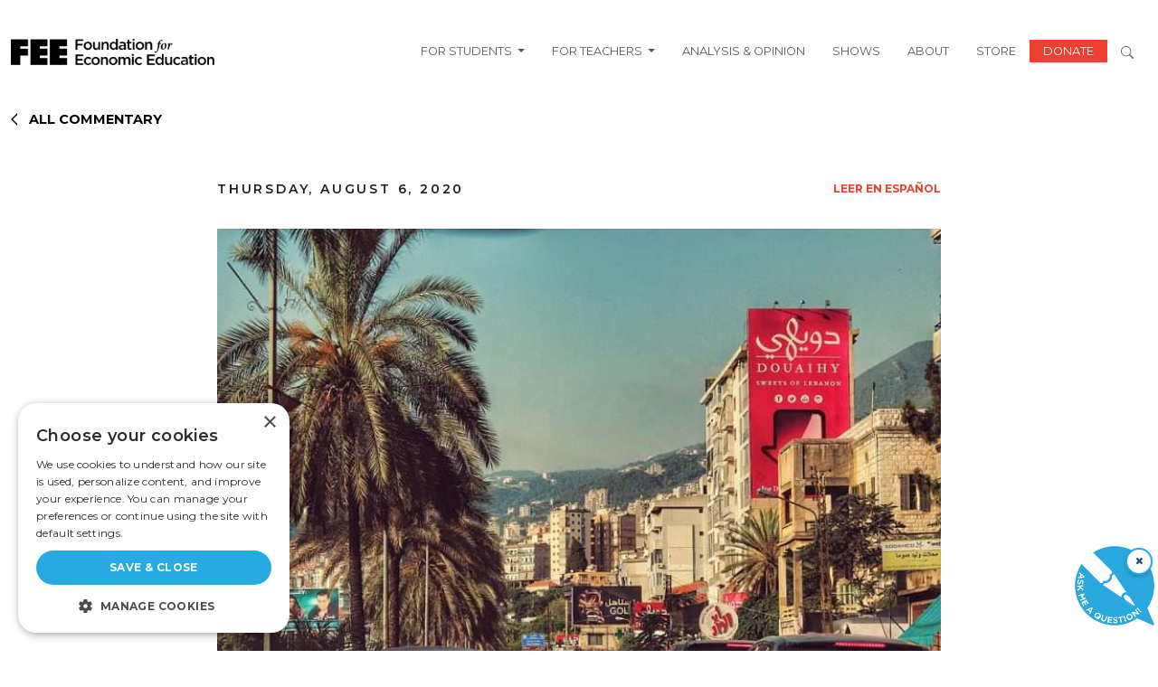

--- FILE ---
content_type: text/css
request_url: https://www.gstatic.com/dialogflow-console/fast/df-messenger/prod/v1/themes/df-messenger-default.css?ver=1.0
body_size: 841
content:
:root{--df-messenger-primary-color:#0b57d0;--df-messenger-border-color:#c4c7c5;--df-messenger-element-font-color:#444746;--df-messenger-chat-border:1px solid var(--df-messenger-border-color);--df-messenger-chat-border-radius:0;--df-messenger-chat-background:#f3f6fc;--df-messenger-chat-padding:24px 24px 8px 24px;--df-messenger-chat-scroll-button-enabled-display:flex;--df-messenger-chat-scroll-button-align:flex-end;--df-messenger-chat-scroll-button-container-padding:8px 16px;--df-messenger-chat-scroll-button-background:#a8c7fa;--df-messenger-chat-scroll-button-font-color:#041e49;--df-messenger-chat-scroll-button-text-display:none;--df-messenger-chat-scroll-button-padding:8px;--df-messenger-chat-function-call-button-background:#a8c7fa;--df-messenger-chat-function-call-button-font-color:#041e49;--df-messenger-chat-window-width:320px;--df-messenger-chat-window-height:560px;--df-messenger-chat-padding-minimized:8px;--df-messenger-chat-bubble-background:#f3f6fc;--df-messenger-chat-bubble-icon-color:#444746;--df-messenger-focus-color-contrast:var(--df-messenger-focus-color,var(--df-messenger-default-focus-color));--df-messenger-titlebar-background:#fff;--df-messenger-titlebar-font-color:#000;--df-messenger-titlebar-border-bottom:1px solid var(--df-messenger-border-color);--df-messenger-titlebar-icon-font-color:var(--df-messenger-icon-font-color,var(--df-messenger-default-icon-font-color));--df-messenger-titlebar-subtitle-font-color:var(--df-messenger-secondary-font-color,var(--df-messenger-default-secondary-font-color));--df-messenger-titlebar-padding:10px 24px;--df-messenger-titlebar-title-font-size:22px;--df-messenger-titlebar-title-line-height:28px;--df-messenger-titlebar-subtitle-font-size:12px;--df-messenger-titlebar-subtitle-line-height:16px;--df-messenger-titlebar-button-background-hover:rgba(68,71,70,.08);--df-messenger-titlebar-button-color-inactive:var(--df-messenger-icon-font-color,var(--df-messenger-default-icon-font-color));--df-messenger-titlebar-button-background-active:#f1f4f8;--df-messenger-titlebar-button-color-active:var(--df-messenger-primary-color,var(--df-messenger-default-primary-color));--df-messenger-message-padding:16px;--df-messenger-message-bot-background:#fff;--df-messenger-message-user-background:#d3e3fd;--df-messenger-message-border-radius:16px;--df-messenger-message-bot-border-top-left-radius:0;--df-messenger-message-bot-stack-border-top-left-radius:0;--df-messenger-message-bot-stack-border-bottom-left-radius:0;--df-messenger-message-user-border-top-right-radius:0;--df-messenger-message-user-stack-border-top-right-radius:0;--df-messenger-message-user-stack-border-bottom-right-radius:0;--df-messenger-message-stack-spacing:4px;--df-messenger-message-inline-citation-background:var(--df-messenger-message-user-background);--df-messenger-message-inline-citation-font-color:#1f1f1f;--df-messenger-input-long-text-warning-display:block;--df-messenger-input-box-background:#fff;--df-messenger-input-padding:16px 8px 24px 24px;--df-messenger-input-background:#f3f6fc;--df-messenger-input-border-top:none;--df-messenger-input-box-border:1px solid var(--df-messenger-border-color);--df-messenger-input-box-border-radius:999px;--df-messenger-input-box-padding:16px 32px;--df-messenger-input-box-focus-border:2px solid var(--df-messenger-primary-color);--df-messenger-input-box-focus-padding:15px 31px;--df-messenger-send-icon-offset-y:2px;--df-messenger-link-decoration:none;--df-messenger-link-font-color:var(--df-messenger-primary-color);--df-messenger-link-visited-font-color:var(--df-messenger-primary-color);--df-messenger-link-hover-font-color:var(--df-messenger-primary-color);--df-messenger-link-background-color:#fff;--df-messenger-link-padding:2px 6px;--df-messenger-link-border:1px solid var(--df-messenger-primary-color);--df-messenger-link-border-radius:4px;--df-messenger-table-border-color:#e6e6e6;--df-messenger-table-padding:12px 16px;--df-messenger-table-font-size:14px;--df-messenger-table-border-radius:16px;--df-messenger-table-header-background:#f2f2f2;--df-messenger-table-header-padding:12px 16px;--df-messenger-table-header-font-size:14px;--df-messenger-table-header-font-weight:500;--df-messenger-table-header-border-top:1px solid var(--df-messenger-table-border-color);--df-messenger-table-header-border-bottom:1px solid var(--df-messenger-table-border-color);--df-messenger-table-header-border-left-first:1px solid var(--df-messenger-table-border-color);--df-messenger-table-header-border-right-last:1px solid var(--df-messenger-table-border-color);--df-messenger-table-border-bottom:1px solid var(--df-messenger-table-border-color);--df-messenger-table-border-left-first:1px solid var(--df-messenger-table-border-color);--df-messenger-table-border-right-last:1px solid var(--df-messenger-table-border-color);--df-messenger-card-box-shadow:none;--df-messenger-card-border:none;--df-messenger-card-border-radius:16px;--df-messenger-card-border-top-left-radius:0;--df-messenger-card-stack-border-bottom-left-radius:0;--df-messenger-card-stack-border-top-left-radius:0;--df-messenger-chips-box-shadow:none;--df-messenger-chips-font-color:var(--df-messenger-element-font-color);--df-messenger-chips-icon-font-color:var(--df-messenger-element-font-color);--df-messenger-chips-border-radius:8px;--df-messenger-files-box-shadow:none;--df-messenger-citations-font-color:var(--df-messenger-element-font-color);--df-messenger-citations-border-color:var(--df-messenger-border-color);--df-messenger-citations-border-radius:999px;--df-messenger-citations-padding:4px 16px;--df-messenger-citations-icon-offset:-8px;--df-messenger-citations-icon-font-size:24px;--df-messenger-citations-message-display:none;--df-messenger-button-border:1px solid var(--df-messenger-border-color);--df-messenger-button-padding:8px;--df-messenger-image-border-radius:16px;--df-messenger-video-border-radius:16px;--df-messenger-video-border:1px solid var(--df-messenger-border-color);--df-messenger-list-padding:16px;--df-messenger-message-rich-feedback-spacing:16px;--df-messenger-message-rich-feedback-padding:16px;--df-messenger-message-rich-feedback-background:#fff;--df-messenger-message-rich-feedback-border-radius:16px;--df-messenger-message-rich-feedback-chips-spacing:8px;--df-messenger-message-rich-feedback-chips-background:#fff;--df-messenger-message-rich-feedback-chips-background-active:rgba(68,71,70,.12);--df-messenger-message-rich-feedback-chips-font-color:var(--df-messenger-element-font-color);--df-messenger-message-rich-feedback-chips-font-color-active:var(--df-messenger-element-font-color);--df-messenger-message-rich-feedback-submit-align:flex-start;--df-messenger-message-rich-feedback-submit-font-color:var(--df-messenger-element-font-color);--df-messenger-message-feedback-icon-border:var(--df-messenger-default-border);--df-messenger-message-feedback-icon-border-radius:8px;--df-messenger-message-feedback-icon-background:#fff;--df-messenger-message-feedback-icon-padding:8px;--df-messenger-message-feedback-icon-font-color-active:var(--df-messenger-primary-color);--df-messenger-message-feedback-icon-background-hover:rgba(68,71,70,.08)}
/*# sourceMappingURL=df-messenger-default.css.map */